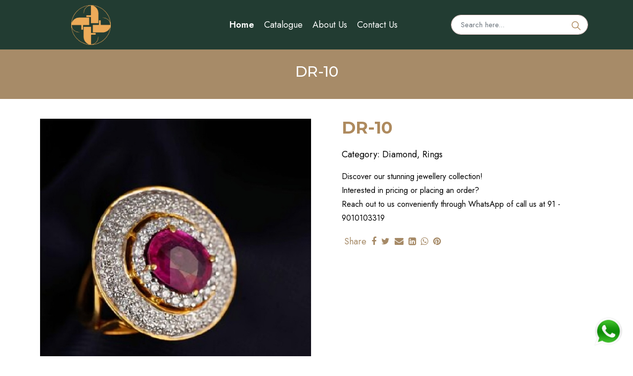

--- FILE ---
content_type: text/html; charset=UTF-8
request_url: https://totaramsons.com/product/dr-10/
body_size: 4394
content:
<!DOCTYPE html>
<html lang="en">



<head>
    <meta charset="utf-8">
    <meta http-equiv="X-UA-Compatible" content="IE=edge">
    <meta name="viewport" content="width=device-width, initial-scale=1">
    <meta name="author" content="wpOceans">
     <link rel="shortcut icon" type="image/png" href="assets/images/favicon.png">
    <title>Totaram Sons</title>
    <link href="https://totaramsons.com/assets/css/themify-icons.css" rel="stylesheet">
    <link href="https://totaramsons.com/assets/css/font-awesome.min.css" rel="stylesheet">
    <link href="https://totaramsons.com/assets/css/flaticon.css" rel="stylesheet">
    <link href="https://totaramsons.com/assets/css/bootstrap.min.css" rel="stylesheet">
    <link href="https://totaramsons.com/assets/css/animate.css" rel="stylesheet">
    <link href="https://totaramsons.com/assets/css/owl.carousel.css" rel="stylesheet">
    <link href="https://totaramsons.com/assets/css/owl.theme.css" rel="stylesheet">
    <link href="https://totaramsons.com/assets/css/slick.css" rel="stylesheet">
    <link href="https://totaramsons.com/assets/css/slick-theme.css" rel="stylesheet">
    <link href="https://totaramsons.com/assets/css/swiper.min.css" rel="stylesheet">
    <link href="https://totaramsons.com/assets/css/owl.transitions.css" rel="stylesheet">
    <link href="https://totaramsons.com/assets/css/jquery.fancybox.css" rel="stylesheet">
    <link href="https://totaramsons.com/assets/css/odometer-theme-default.css" rel="stylesheet">
    <link href="https://totaramsons.com/assets/sass/style.css" rel="stylesheet">
</head>

<body>
            <!-- Start header -->
                <header id="header" class="wpo-header-style-5">
            <!-- end topbar -->
            <div class="wpo-site-header">
                <nav class="navigation navbar navbar-expand-lg navbar-light">
                    <div class="container-fluid">
                        <div class="row align-items-center">
                            <div class="col-lg-3 col-md-3 col-3 d-lg-none dl-block">
                                <div class="mobail-menu">
                                    <button type="button" class="navbar-toggler open-btn">
                                        <span class="sr-only">Toggle navigation</span>
                                        <span class="icon-bar first-angle"></span>
                                        <span class="icon-bar middle-angle"></span>
                                        <span class="icon-bar last-angle"></span>
                                    </button>
                                </div>
                            </div>
                             <div class="col-lg-3 col-md-6 col-6">
                                <div class="navbar-header p-2">
                                    <a class="navbar-brand" href="https://totaramsons.com/index.php"><img src="https://totaramsons.com/assets/images/logo-totram.png" alt="logo"></a>
                                </div>
                            </div>
                            <div class="col-lg-6 col-md-1 col-1 ">
                                <div id="navbar" class="collapse navbar-collapse navigation-holder">
                                    <button class="menu-close"><i class="ti-close"></i></button>
                                    <ul class="nav navbar-nav mb-2 mb-lg-0">
                                        <li >
                                            <a class="active" href="https://totaramsons.com/index.php">Home</a>

                                        </li>


                                        <li class="menu-item-has-children">
                                            <a href="#">Catalogue</a>
                                            <ul class="sub-menu">

                                                <li class="menu-item-has-children">
                                                    <a href="https://totaramsons.com/gold.php">Gold</a>
                                                    <ul class="sub-menu">
                                                          <li><a href="https://totaramsons.com/sub_category_product_list/gold-necklace">Gold Necklace</a></li>
                                             <li><a href="https://totaramsons.com/sub_category_product_list/gold-jhumka-amp-chandbali-earrings">Gold Jhumka &amp; Chandbali Earrings</a></li>
              <li><a href="https://totaramsons.com/sub_category_product_list/gold-bangles">Gold Bangles</a></li>
              <li><a href="https://totaramsons.com/sub_category_product_list/gold-pendant">Gold Pendant</a></li>
               <li><a href="https://totaramsons.com/sub_category_product_list/gold-rings">Gold Rings </a></li>
                                                        <li><a href="https://totaramsons.com/sub_category_product_list/gold-beads-chain">Gold Beads Chain</a></li>
                                                       
                               
                                          
                                                        
                                                      
                                                        <li><a href="https://totaramsons.com/sub_category_product_list/gold-vaddanam">Gold Vaddanam</a></li>

                                                    </ul>
                                                </li>
                                                <li class="menu-item-has-children">
                                                    <a href="https://totaramsons.com/Diamond.php">Diamond</a>
                                                    <ul class="sub-menu">
                                                                                                            <li><a href="https://totaramsons.com/sub_category_product_list/diamond-necklace">Diamond Necklace</a></li>
                                                                                                             <li><a href="https://totaramsons.com/sub_category_product_list/jhumki-amp-earrings">Diamond Jhumki &amp; Earrings</a></li>

                                                        <li><a href="https://totaramsons.com/sub_category_product_list/diamond-bangles">Diamond Bangles</a></li>
                                                         <li><a href="https://totaramsons.com/sub_category_product_list/pendants"> Diamond Pendants</a></li>
                                                        <li><a href="https://totaramsons.com/sub_category_product_list/rings">Diamond Rings</a></li>
                                                                               
                                                        <li><a href="https://totaramsons.com/sub_category_product_list/diamond-vaddanam">Diamond Vaddanam</a></li>
                                                        <li><a href="https://totaramsons.com/sub_category_product_list/diamond-bracelet">Diamond Bracelet</a></li>

                              
                                                    </ul>
                                                <li class="menu-item-has-children">
                                                    <a href="https://totaramsons.com/Polki.php">Polki</a>
                                                    <ul class="sub-menu">
                                                        <li><a href="https://totaramsons.com/sub_category_product_list/polki-set">Polki Set</a></li>
           <li><a href="https://totaramsons.com/sub_category_product_list/polki-chandbali-earrings">Polki Chandbali Earrings</a></li>
                      <li><a href="https://totaramsons.com/sub_category_product_list/polki-pendants">Polki Pendants</a></li>
                                                        <li><a href="https://totaramsons.com/sub_category_product_list/polki-ring">Polki Ring</a></li>
                                             
                                                        <li><a href="https://totaramsons.com/sub_category_product_list/polki-vaddanam">Polki Vaddanam </a></li>


                                             
                                                    </ul>
                                                </li>
                                            </ul>
                                        </li>

                                        <li><a href="https://totaramsons.com/about.php">About Us</a></li>
                                        
                                        <li><a href="https://totaramsons.com/contact.php">Contact Us</a></li>
                                    </ul>

                                </div><!-- end of nav-collapse -->
                            </div>
                              <div class="col-lg-3 col-md-2 col-1  p-0 m-0">
                                <div class="d-block d-lg-none d-xl-none ">
                                <button class="btn btn-light rounded-pill" id="toggleButton" data-bs-toggle="modal" data-bs-target="#searchModal">
                                    <i class="fi flaticon-loupe"></i>
                                </button>
                                <div class="modal fade" id="searchModal" tabindex="-1" aria-labelledby="searchModalLabel" aria-hidden="true">
                                    <div class="modal-dialog search-btn">
                                        <div class="modal-content">
                                            <div class="modal-header">
                                                <!-- <h5 class="modal-title" id="searchModalLabel">Search</h5> -->
                                                <button type="button" class="btn-close" data-bs-dismiss="modal" aria-label="Close"> <i class="fi ti-close"></i></button>
                                            </div>
                                            <div class="modal-body">
                                                <form action="https://totaramsons.com/search.php" method="GET">
                                                    <div class="input-group">
                                                        <input type="text" class="form-control" name="search" placeholder="Search here...">
                                                        <button class="btn btn-primary" type="submit">
                                                            <i class="fi flaticon-loupe"></i>
                                                        </button>
                                                    </div>
                                                </form>
                                            </div>
                                        </div>
                                    </div>
                                </div>
                                </div>
                                

                                <div class=" d-none d-lg-block d-xl-block cart-search-contact">
                                    <form action="https://totaramsons.com/search.php" method="GET">
                                        <div>
                                            <input type="text" class="form-control"  name="search" placeholder="Search here...">
                                            <button type="submit"><i class="fi flaticon-loupe"></i></button>
                                        </div>
                                    </form>

                                </div>

                                <!-- <form action="search.php" method="GET">
        <input type="text" name="search" placeholder="Search...">
        <button type="submit">Search</button>
    </form> -->
                            </div>
                           
                        </div>
                    </div><!-- end of container -->
                </nav>
            </div>
        </header>
        <!-- end of header -->    <!-- start page-wrapper -->
    <div class="page-wrapper">
        <!-- start preloader -->

        <!-- end preloader -->





                        <!-- start wpo-page-title -->
                <section class="wpo-page-title">
                    <div class="container">
                        <div class="row">
                            <div class="col col-xs-12">
                                <div class="wpo-breadcumb-wrap">
                                    <h2>DR-10</h2>

                                </div>
                            </div>
                        </div> <!-- end row -->
                    </div> <!-- end container -->
                </section>
                <!-- end page-title -->

                <!-- product-single-section  start-->
                <div class="product-single-section section-padding mb-5">
                    <div class="container">
                        <div class="product-details">
                            <div class="row">
                                <div class="col-lg-6">
                                    <div class="product-single-img">
                                        <div class="product-active owl-carousel">
                                            <div class="item">
                                                <img src="https://totaramsons.com/assets/images/Diamond/Diamond-Rings/DR-10.png" alt="DR-10">

                                            </div>
                                            <!-- Add other images here if needed -->
                                        </div>
                                        <div class="product-thumbnil-active owl-carousel">
                                            <div class="item">
                                                <img src="https://totaramsons.com/assets/images/Diamond/Diamond-Rings/DR-10.png" alt="DR-10">
                                            </div>
                                            <!-- Add other thumbnail images here if needed -->
                                        </div>
                                    </div>
                                </div>
                                <div class="col-lg-6">
                                    <div class="product-single-content">
                                        <h5>DR-10</h5>
                                        <p>Category: Diamond, Rings</p>
                                        <p class="content-paragragh">Discover our stunning jewellery collection! <br/> Interested in pricing or placing an order? <br/> Reach out to us conveniently through WhatsApp of call us at  <a href="https://wa.me/919010103319" target="_blank"> 91 - 9010103319 </a>                                    </p>
                                        

                                        <ul class="product-social-image">
                                            <li>Share</li>
                                            <li><a href="https://www.facebook.com/sharer/sharer.php?u=https%3A%2F%2Ftotaramsons.com%2Fproduct%2Fdr-10%2F" target="_blank"><i class="fa fa-facebook" aria-hidden="true"></i></a></li>
                                            <li><a href="https://twitter.com/intent/tweet?url=https%3A%2F%2Ftotaramsons.com%2Fproduct%2Fdr-10%2F&text=Check%20out%20this%20awesome%20page!" target="_blank"><i class="fa fa-twitter" aria-hidden="true"></i></a></li>
                                            <li><a href="mailto:?subject=Check%20out%20this%20awesome%20page!&body=I%20found%20this%20interesting%20page:%20https%3A%2F%2Ftotaramsons.com%2Fproduct%2Fdr-10%2F" target="_blank"><i class="fa fa-envelope" aria-hidden="true"></i></a></li>
                                            <li><a href="https://www.linkedin.com/sharing/share-offsite/?url=https%3A%2F%2Ftotaramsons.com%2Fproduct%2Fdr-10%2F" target="_blank"><i class="fa fa-linkedin-square" aria-hidden="true"></i></a>
                                            <li><a href="https://api.whatsapp.com/send?text=Check%20out%20this%20awesome%20page!:%20https%3A%2F%2Ftotaramsons.com%2Fproduct%2Fdr-10%2F" target="_blank"><i class="fa fa-whatsapp" aria-hidden="true"></i></a></li>
                                            <li><a href="https://pinterest.com/pin/create/button/?url=https%3A%2F%2Ftotaramsons.com%2Fproduct%2Fdr-10%2F&media=&description=Check%20out%20this%20awesome%20page!" target="_blank"><i class="fa fa-pinterest" aria-hidden="true"></i></a></li>

                                            </li>
                                        </ul>
                                       

                                    </div>
                                </div>
                            </div>
                        </div>
                
                    </div>
                </div>
                <!-- product-single-section  end-->



                  <footer class="wpo-site-footer">
      <div class="wpo-upper-footer">
          <div class="container">
              <div class="row">
                  <div class="col col-lg-4 col-md-6 col-sm-12 col-12">
                      <div class="widget about-widget">
                          <div class="logo widget-title">
                              <img src="https://totaramsons.com/assets/images/logo-totram.png" alt="blog">
                          </div>
                          <p></p>

                      </div>
                  </div>
                  <div class="col col-xl-4 col-lg-4 col-md-6 col-sm-12 col-12">
                      <div class="widget link-widget">
                          <div class="widget-title">
                              <h3>Catalogue</h3>
                          </div>
                          <ul>
                              <li><a href="https://totaramsons.com/gold.php">Gold </a></li>

                              <li><a href="https://totaramsons.com/Diamond.php">Diamond</a></li>
                              <li><a href="https://totaramsons.com/Polki.php">Polki</a></li>

                          </ul>
                      </div>
                  </div>


                  <div class="col col-lg-4 col-md-6 col-sm-12 col-12">
                      <div class="widget newsletter-widget">
                          <div class="widget-title">
                              <h3>Address</h3>
                          </div>
                          <p>
                              Unity House, Shop No. 35 ,
                              Beside Chutney's Restaurant Abids Road,
                              Hyderabad Telangana 500001</p>
                          <div class="social-widget">
                              <ul>
                                  <li><a href="https://www.facebook.com/totaramsonsjewellers/" target="_blank"><i class="fa fa-facebook" aria-hidden="true"></i></a></li>
                                  <li><a href="https://www.instagram.com/totaramsonsjewellers/" target="_blank"><i class="fa fa-instagram" aria-hidden="true"></i></a></li>
                                  <li><a href="https://in.pinterest.com/totaramsons/" target="_blank"><i class="fa fa-pinterest" aria-hidden="true"></i></a></li>
                                 
                              </ul>
                          </div>
                      </div>
                  </div>
              </div>
          </div> <!-- end container -->
      </div>
      <div class="wpo-lower-footer">
          <div class="container">
              <div class="row">
                  <div class="col col-xs-12">
                      <p class="copyright"> Copyright &copy; 2024 Totaram Sons. All
                          Rights Reserved.</p>
                  </div>
              </div>
          </div>
      </div>
  </footer>
  <div class="calltoaction">

    <div class="whatsapp">
      <a href="https://api.whatsapp.com/send?phone=919010103319&amp;text=Hi" target="blank" rel="noopener noreferrer" class="button">
        <span class="call-icon">
          <picture>
          
            <img src="https://socialvave.in/assets/img/whatsapp.png" alt="whatsapp" width="60">
          </picture>
          
         </span>

      </a>

    </div>


  </div>


    </div>
    <!-- end of page-wrapper -->

    <!-- All JavaScript files
    ================================================== -->
    <script src="https://totaramsons.com/assets/js/jquery.min.js"></script>
    <script src="https://totaramsons.com/assets/js/bootstrap.bundle.min.js"></script>
    <!-- Plugins for this template -->
    <script src="https://totaramsons.com/assets/js/modernizr.custom.js"></script>
    <script src="https://totaramsons.com/assets/js/jquery.dlmenu.js"></script>
    <script src="https://totaramsons.com/assets/js/jquery-plugin-collection.js"></script>
    <!-- Custom script for this template -->
    <script src="https://totaramsons.com/assets/js/script.js"></script>
</body>


<!-- Mirrored from wpocean.com/html/tf/pengu/product-single.html by HTTrack Website Copier/3.x [XR&CO'2014], Tue, 20 Feb 2024 11:13:29 GMT -->

</html>

--- FILE ---
content_type: text/css
request_url: https://totaramsons.com/assets/css/flaticon.css
body_size: 103
content:
@font-face {
    font-family: "flaticon";
    src: url("../fonts/flaticone679.ttf?7be827e199392bb56ae95dacf43f5036") format("truetype"),
url("../fonts/flaticone679.woff?7be827e199392bb56ae95dacf43f5036") format("woff"),
url("../fonts/flaticone679.woff2?7be827e199392bb56ae95dacf43f5036") format("woff2"),
url("../fonts/flaticone679.eot?7be827e199392bb56ae95dacf43f5036#iefix") format("embedded-opentype"),
url("../fonts/flaticone679.svg?7be827e199392bb56ae95dacf43f5036#flaticon") format("svg");
}

i[class^="flaticon-"]:before, i[class*=" flaticon-"]:before {
    font-family: flaticon !important;
    font-style: normal;
    font-weight: normal !important;
    font-variant: normal;
    text-transform: none;
    font-size: 20px;
    -webkit-font-smoothing: antialiased;
    -moz-osx-font-smoothing: grayscale;
}

.flaticon-loupe:before {
    content: "\f101";
}
.flaticon-shopping-cart:before {
    content: "\f102";
}
.flaticon-shopping-cart-1:before {
    content: "\f103";
}
.flaticon-shopping-bag:before {
    content: "\f104";
}
.flaticon-shopping-cart-2:before {
    content: "\f105";
}
.flaticon-placeholder:before {
    content: "\f106";
}
.flaticon-email:before {
    content: "\f107";
}
.flaticon-play-button:before {
    content: "\f108";
}
.flaticon-user:before {
    content: "\f109";
}
.flaticon-quotation:before {
    content: "\f10a";
}
.flaticon-quotation-1:before {
    content: "\f10b";
}
.flaticon-house:before {
    content: "\f10c";
}
.flaticon-phone-call:before {
    content: "\f10d";
}
.flaticon-badge:before {
    content: "\f10e";
}
.flaticon-vegan:before {
    content: "\f10f";
}
.flaticon-diary:before {
    content: "\f110";
}
.flaticon-support:before {
    content: "\f111";
}
.flaticon-family:before {
    content: "\f112";
}
.flaticon-broken-arm:before {
    content: "\f113";
}
.flaticon-wounded:before {
    content: "\f114";
}
.flaticon-handcuffs:before {
    content: "\f115";
}
.flaticon-graduation-cap:before {
    content: "\f116";
}
.flaticon-book:before {
    content: "\f117";
}
.flaticon-auction:before {
    content: "\f118";
}
.flaticon-balance:before {
    content: "\f119";
}
